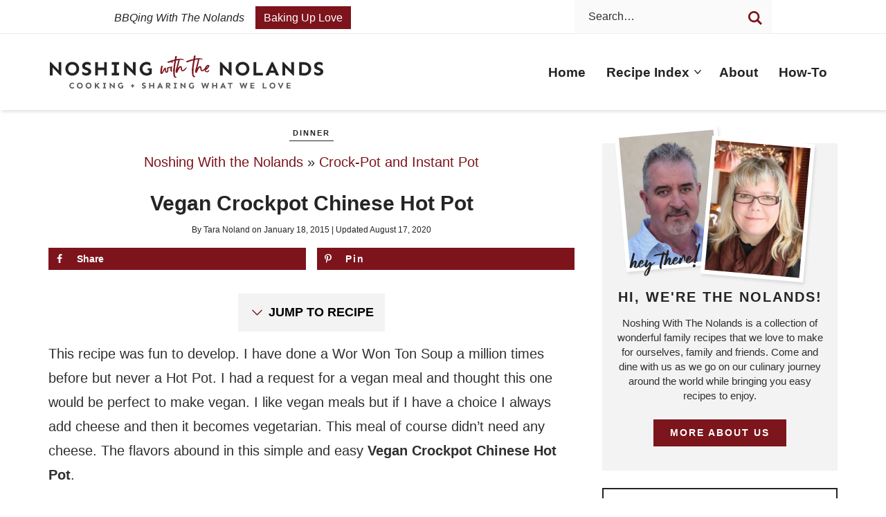

--- FILE ---
content_type: image/svg+xml
request_url: https://noshingwiththenolands.com/wp-content/plugins/PMD-Site-Functionality/images/txt-hey.svg
body_size: 2807
content:
<?xml version="1.0" encoding="UTF-8"?><svg id="Layer_1" xmlns="http://www.w3.org/2000/svg" viewBox="0 0 107.939 42.007"><defs><style>.cls-1{fill:#242424;}</style></defs><path class="cls-1" d="m6.899,26.048c.053-1.09.432-2.546,1.137-4.367.279-.718.485-1.27.618-1.655.093-.332.159-.545.199-.638,0-.04-.069.007-.209.14s-.316.315-.528.548c-.213.233-.412.462-.599.688-.638.811-1.615,2.273-2.932,4.387-.465.758-.854,1.356-1.166,1.795s-.562.731-.748.877l-.279.22h-.678c-.466.014-.798-.04-.997-.159-.479-.227-.718-.499-.718-.818,0-.026.043-.183.13-.469.086-.285.209-.671.368-1.156.16-.485.343-1.047.549-1.685.206-.639.432-1.326.678-2.064.246-.737.499-1.498.758-2.283.26-.784.519-1.562.778-2.333.259-.771.508-1.516.747-2.233s.462-1.379.668-1.984c.206-.604.39-1.126.549-1.564.585-1.688,1.017-2.922,1.296-3.699.279-.778.469-1.283.568-1.516s.183-.369.249-.409c.12-.133.272-.192.459-.18.398.027.788.203,1.167.529.379.325.581.661.607,1.007-.013.159-.046.372-.1.638-.332,1.196-1.322,4.255-2.971,9.173-.146.426-.279.828-.399,1.207-.119.378-.232.725-.339,1.036-.106.312-.196.582-.269.808-.073.227-.144.459-.21.698.053-.066.18-.252.379-.559,1.17-1.701,2.214-2.632,3.131-2.791.731-.014,1.422.306,2.074.957.411.346.598.857.558,1.535.066,1.023-.379,2.619-1.336,4.786-.598,1.369-.897,2.333-.897,2.891,0,.227.04.343.12.35s.299-.083.658-.27c.332-.119.764-.465,1.296-1.037.519-.545,1.11-1.223,1.774-2.033.639-.798,1.051-1.316,1.236-1.556.093-.187.253-.279.479-.279.306,0,.639.166.997.498.093.12.14.193.14.22,0,.014-.06.104-.179.27-.12.166-.273.372-.459.618-.187.246-.389.512-.608.798-.219.285-.436.567-.648.847-.824,1.051-1.542,1.769-2.153,2.154-.559.372-1.083.604-1.575.697-.479.12-.957.106-1.436-.04-1.316-.306-1.961-1.169-1.935-2.592Z"/><path class="cls-1" d="m12.901,25.29c0-1.05.332-2.214.997-3.489,1.316-2.473,2.712-3.981,4.188-4.527.292-.093.599-.126.917-.1,1.09.16,1.915.718,2.473,1.676.146.226.2.518.16.877-.027.585-.246,1.177-.658,1.774-.705.997-1.509,1.655-2.413,1.975-.571.119-1.13.08-1.675-.12-.173-.105-.296-.119-.369-.04-.073.08-.203.353-.389.818-.532,1.17-.765,2.007-.698,2.513-.026.479.014.757.12.837.133.253.379.326.737.22.625-.08,1.353-.386,2.184-.918.831-.531,2.004-1.436,3.52-2.712.718-.611,1.224-1.036,1.516-1.275s.488-.369.589-.39c.1-.02.209-.01.328.03.479.12.758.293.838.519.08.08-.06.279-.419.599-.997.891-2.101,1.808-3.31,2.751-1.503,1.117-2.799,1.835-3.889,2.154-.771.173-1.503.199-2.193.079-1.702-.411-2.553-1.495-2.553-3.25Zm6.062-4.107c.479-.625.79-1.19.937-1.695l.04-.239-.18.119c-.851.559-1.622,1.33-2.312,2.313-.106.159-.2.303-.279.429-.08.127-.12.196-.12.21,0,.026.026.072.08.139.106.094.325.034.658-.179.425-.266.817-.632,1.177-1.097Z"/><path class="cls-1" d="m21.357,41.343c-.665-.944-.571-2.467.279-4.566,1.036-2.42,3.097-4.919,6.182-7.498.411-.332.694-.575.847-.728.153-.153.236-.27.25-.35.093-.266.332-1.003.718-2.213.119-.372.229-.708.329-1.007.1-.3.176-.542.229-.729.053-.186.079-.285.079-.299-.013-.013-.076.043-.189.169-.113.127-.272.31-.479.549s-.458.538-.758.897c-.299.358-.635.765-1.007,1.216-.811,1.011-1.406,1.666-1.785,1.965-.378.299-.794.429-1.246.389-1.249.04-1.921-.631-2.014-2.014-.066-1.184.512-3.277,1.734-6.282.665-1.555,1.163-2.592,1.496-3.11.173-.159.438-.186.798-.08.358.106.704.312,1.036.618.293.253.459.496.499.729s-.033.548-.22.947c-1.156,2.712-1.888,4.699-2.193,5.962l-.239.957.299-.339c.213-.252.519-.611.918-1.077,1.249-1.422,2.326-2.605,3.23-3.549l.339-.319h.458c.306-.026.592.054.858.239.558.332.963.725,1.216,1.177.133.173.187.465.159.877-.013.386-.06.745-.139,1.077l-.12.498.12-.1c1.169-.758,2.073-1.339,2.712-1.744.638-.406,1.097-.685,1.376-.838.278-.152.465-.236.558-.249.253-.014.519.047.798.179.279.134.419.279.419.439,0,.079-.1.166-.299.259-1.556.971-3.424,2.221-5.604,3.749l-.778.559-.658,2.014c-1.661,5.025-3.137,8.322-4.427,9.891-.877,1.196-1.774,1.935-2.691,2.214-.651.186-1.29.232-1.915.14-.505-.106-.896-.312-1.176-.618Zm4.048-3.849c1.355-3.258,2.14-5.291,2.353-6.103-.505.412-1.303,1.236-2.393,2.473-1.104,1.356-1.881,2.666-2.333,3.929s-.519,2.3-.199,3.11l.119.24.279-.2c.199-.159.393-.339.578-.538.439-.438.971-1.409,1.596-2.911Z"/><path class="cls-1" d="m44.848,32.549c-.465-1.157-.398-3.012.199-5.563,1.023-3.709,2.373-7.877,4.048-12.503.199-.532.353-.944.459-1.236.106-.293.18-.502.22-.629.039-.126.053-.189.039-.189-.013-.013-.116-.02-.309-.02-.193,0-.449.007-.768.02-.319.014-.679.027-1.077.04-3.762.12-6.354.346-7.777.679-.505.106-.837.196-.997.269-.159.073-.232.17-.219.289-.08.307-.292.296-.639-.029-.345-.326-.545-.708-.598-1.146-.04-.386.213-.691.758-.918.864-.451,2.319-.817,4.367-1.097,1.968-.292,4.413-.459,7.338-.498h.857l.319-.818c.252-.624.458-1.04.618-1.246.159-.206.346-.296.559-.269.558.093,1.057.412,1.495.957.159.173.213.419.159.737-.026.279-.053.492-.079.639-.067.173-.007.246.179.219.824.054,1.842.173,3.052.359,1.036.187,1.794.379,2.272.578.359.173.599.472.719.897.159.492.172.891.039,1.196-.039.146-.126.22-.259.22-.106,0-.22-.054-.339-.16-.094-.105-.339-.192-.738-.259-1.476-.213-3.177-.386-5.104-.519l-.718-.04-.419,1.217c-1.568,4.453-2.832,8.169-3.789,11.146-.519,1.688-.877,3.064-1.076,4.128-.239,1.476-.359,2.479-.359,3.011,0,.239.01.39.03.449.02.06.076.103.169.13.319.199.227.425-.279.678-.452.146-.95.159-1.495.04-.398-.106-.685-.359-.857-.758Z"/><path class="cls-1" d="m57.929,26.048c.053-1.09.432-2.546,1.137-4.367.279-.718.485-1.27.618-1.655.093-.332.159-.545.199-.638,0-.04-.069.007-.209.14s-.316.315-.528.548c-.213.233-.412.462-.599.688-.638.811-1.615,2.273-2.932,4.387-.465.758-.854,1.356-1.166,1.795s-.562.731-.748.877l-.279.22h-.678c-.466.014-.798-.04-.997-.159-.479-.227-.718-.499-.718-.818,0-.026.043-.183.13-.469.086-.285.209-.671.368-1.156.16-.485.343-1.047.549-1.685.206-.639.432-1.326.678-2.064.246-.737.499-1.498.758-2.283.26-.784.519-1.562.778-2.333.259-.771.508-1.516.747-2.233s.462-1.379.668-1.984c.206-.604.39-1.126.549-1.564.585-1.688,1.017-2.922,1.296-3.699.279-.778.469-1.283.568-1.516s.183-.369.249-.409c.12-.133.272-.192.459-.18.398.027.788.203,1.167.529.379.325.581.661.607,1.007-.013.159-.046.372-.1.638-.332,1.196-1.322,4.255-2.971,9.173-.146.426-.279.828-.399,1.207-.119.378-.232.725-.339,1.036-.106.312-.196.582-.269.808-.073.227-.144.459-.21.698.053-.066.18-.252.379-.559,1.17-1.701,2.214-2.632,3.131-2.791.731-.014,1.422.306,2.074.957.411.346.598.857.558,1.535.066,1.023-.379,2.619-1.336,4.786-.598,1.369-.897,2.333-.897,2.891,0,.227.04.343.12.35s.299-.083.658-.27c.332-.119.764-.465,1.296-1.037.519-.545,1.11-1.223,1.774-2.033.639-.798,1.051-1.316,1.236-1.556.093-.187.253-.279.479-.279.306,0,.639.166.997.498.093.12.14.193.14.22,0,.014-.06.104-.179.27-.12.166-.273.372-.459.618-.187.246-.389.512-.608.798-.219.285-.436.567-.648.847-.824,1.051-1.542,1.769-2.153,2.154-.559.372-1.083.604-1.575.697-.479.12-.957.106-1.436-.04-1.316-.306-1.961-1.169-1.935-2.592Z"/><path class="cls-1" d="m63.931,25.29c0-1.05.332-2.214.997-3.489,1.316-2.473,2.712-3.981,4.188-4.527.292-.093.599-.126.917-.1,1.09.16,1.915.718,2.473,1.676.146.226.2.518.16.877-.027.585-.246,1.177-.658,1.774-.705.997-1.509,1.655-2.413,1.975-.571.119-1.13.08-1.675-.12-.173-.105-.296-.119-.369-.04-.073.08-.203.353-.389.818-.532,1.17-.765,2.007-.698,2.513-.026.479.014.757.12.837.133.253.379.326.737.22.625-.08,1.353-.386,2.184-.918.831-.531,2.004-1.436,3.52-2.712.718-.611,1.224-1.036,1.516-1.275s.488-.369.589-.39c.1-.02.209-.01.328.03.479.12.758.293.838.519.08.08-.06.279-.419.599-.997.891-2.101,1.808-3.31,2.751-1.503,1.117-2.799,1.835-3.889,2.154-.771.173-1.503.199-2.193.079-1.702-.411-2.553-1.495-2.553-3.25Zm6.062-4.107c.479-.625.79-1.19.937-1.695l.04-.239-.18.119c-.851.559-1.622,1.33-2.312,2.313-.106.159-.2.303-.279.429-.08.127-.12.196-.12.21,0,.026.026.072.08.139.106.094.325.034.658-.179.425-.266.817-.632,1.177-1.097Z"/><path class="cls-1" d="m73.303,27.563c0-.066.033-.246.1-.538.066-.293.149-.642.249-1.048.1-.405.203-.811.31-1.216s.206-.761.299-1.067c.559-1.781,1.05-3.21,1.476-4.287.16-.465.459-.658.897-.578.784.12,1.35.445,1.695.978l.119.219.698-1.296c.678-1.249,1.203-2.18,1.575-2.792.372-.611.645-.97.817-1.076.253-.16.585-.177.997-.05.412.126.731.342.957.647.146.16.229.499.25,1.018.02.518-.004,1.528-.07,3.03-.026.705-.047,1.32-.06,1.845-.014.525-.021.968-.021,1.326s.004.635.011.827c.006.193.022.303.05.329.066.054.239-.013.519-.199.279-.186.611-.445.997-.777l.737-.658.299.02c.651.134.984.366.997.698-.438.585-1.09,1.156-1.954,1.715-.571.279-1.183.326-1.834.14-.852-.239-1.376-.771-1.575-1.595-.054-.187-.087-.436-.101-.748-.013-.312-.007-.974.021-1.984.026-1.369.053-2.22.08-2.553l.02-.318-.259.418c-.253.386-.622,1.031-1.107,1.935-.485.904-1.16,2.214-2.023,3.929-.333.665-.642,1.276-.928,1.834-.286.559-.521,1.021-.708,1.387-.187.365-.306.581-.358.647-.08.253-.326.393-.738.419-.651.133-1.203.14-1.655.02-.519-.159-.777-.358-.777-.598Z"/><path class="cls-1" d="m84.211,25.29c0-1.05.332-2.214.997-3.489,1.316-2.473,2.712-3.981,4.188-4.527.292-.093.599-.126.917-.1,1.09.16,1.915.718,2.473,1.676.146.226.2.518.16.877-.027.585-.246,1.177-.658,1.774-.705.997-1.509,1.655-2.413,1.975-.571.119-1.13.08-1.675-.12-.173-.105-.296-.119-.369-.04-.073.08-.203.353-.389.818-.532,1.17-.765,2.007-.698,2.513-.026.479.014.757.12.837.133.253.379.326.737.22.625-.08,1.353-.386,2.184-.918.831-.531,2.004-1.436,3.52-2.712.718-.611,1.224-1.036,1.516-1.275s.488-.369.589-.39c.1-.02.209-.01.328.03.479.12.758.293.838.519.08.08-.06.279-.419.599-.997.891-2.101,1.808-3.31,2.751-1.503,1.117-2.799,1.835-3.889,2.154-.771.173-1.503.199-2.193.079-1.702-.411-2.553-1.495-2.553-3.25Zm6.062-4.107c.479-.625.79-1.19.937-1.695l.04-.239-.18.119c-.851.559-1.622,1.33-2.312,2.313-.106.159-.2.303-.279.429-.08.127-.12.196-.12.21,0,.026.026.072.08.139.106.094.325.034.658-.179.425-.266.817-.632,1.177-1.097Z"/><path class="cls-1" d="m93.981,34.522c-.266-.545-.152-1.343.34-2.393.212-.466.422-.777.628-.938.206-.159.495-.239.867-.239.438,0,.758.093.957.279.08.08.22.152.419.22.412.093.671.352.777.777.133.465.087.978-.14,1.535-.186.519-.571.918-1.156,1.196-.293.173-.658.253-1.097.24-.412.026-.698.006-.857-.061-.359-.119-.605-.325-.738-.618Zm2.074-5.942c-.133-.173-.149-.551-.05-1.137.1-.585.342-1.562.728-2.931.691-2.646,1.961-6.342,3.809-11.088.679-1.794,1.383-3.662,2.114-5.603.531-1.409,1.017-2.669,1.456-3.779.438-1.109.813-2.007,1.126-2.692.312-.685.528-1.093.648-1.226.133-.133.369-.16.708-.08s.661.232.967.459c.306.226.426.524.359.896-.2.904-.679,2.44-1.437,4.606-1.236,3.403-2.227,6.069-2.971,7.997-1.608,4.081-2.905,7.764-3.889,11.047-.346,1.104-.648,2.011-.907,2.722-.259.712-.442,1.134-.549,1.267-.079.133-.232.206-.458.219-.213.014-.393.008-.538-.02-.492-.146-.865-.365-1.117-.658Z"/></svg>

--- FILE ---
content_type: text/plain; charset=utf-8
request_url: https://ads.adthrive.com/http-api/cv2
body_size: 3818
content:
{"om":["0929nj63","0g8i9uvz","0iyi1awv","0sm4lr19","0y0basn0","1","10011/6d6f4081f445bfe6dd30563fe3476ab4","1011_302_56233497","1011_302_56273331","1011_302_56924344","10310289136970_579599725","10310289136970_593674671","10310289136970_594352012","10877374","10ua7afe","11142692","11509227","1185:1610326728","11896988","12010080","12010084","12010088","12171164","12182414","12184310","124843_10","124848_8","12850755","17_24794113","1891/84813","1dynz4oo","1g5heict","1h6rfk37","1vyerc6l","1zjn1epv","202430_200_EAAYACogfp82etiOdza92P7KkqCzDPazG1s0NmTQfyLljZ.q7ScyBDr2wK8_","202430_200_EAAYACogtYltKBzKKHu7tAsMK.YhnNUUanUuxFU5V4rbhwKBIsMyBLNoHQo_","2132:43435727","21t38mbo","2249:665741101","2249:674799796","2249:691910064","2249:693167695","2307:0gpaphas","2307:1dynz4oo","2307:4etfwvf1","2307:4yevyu88","2307:88rv7n3t","2307:89k0n9nu","2307:b9ut4rp0","2307:c9os9ajg","2307:d06ridxr","2307:ddr52z0n","2307:e38qsvko","2307:f2u8e0cj","2307:f7piy8nj","2307:hffavbt7","2307:huok5tyj","2307:icak5p45","2307:muvxy961","2307:nmuzeaa7","2307:nwbpobii","2307:o3v1i5bp","2307:o8icj9qr","2307:q0inp94q","2307:r8esj0oh","2307:revf1erj","2307:s2ahu2ae","2307:sah6iy3s","2307:svinlp2o","2307:t1dqw1q2","2307:ws5qkh9j","2307:x7xpgcfc","2307:z37bfdul","2307:zqr5evgv","2409_15064_70_85445183","2409_25495_176_CR52092920","2409_25495_176_CR52092923","2409_25495_176_CR52092954","2409_25495_176_CR52092958","2409_25495_176_CR52092959","2409_25495_176_CR52150651","2409_25495_176_CR52153848","2409_25495_176_CR52153849","2409_25495_176_CR52186411","2409_25495_176_CR52188001","2409_25495_176_CR52241418","2409_25495_176_CR52248589","2409_25495_176_CR52248591","2409_25495_176_CR52248592","25_vfvpfnp8","25_yi6qlg3p","25_zwzjgvpw","2676:85807294","2676:86739584","2676:87046810","2676:87046900","2760:176_CR52092957","2760:176_CR52092958","2760:176_CR52150651","2760:176_CR52153848","2760:176_CR52175339","2760:176_CR52178317","2760:176_CR52186411","2760:176_CR52186412","2760:176_CR52188001","2760:176_CR52248592","28152849","28152873","28929686","29414696","2jjp1phz","308_125203_20","308_125204_13","32294906","33627470","33iu1mcp","34534177","34552895","3490:CR52178317","3490:CR52248591","3490:CR52248725","3490:CR52248726","35371504","3658_136236_x7xpgcfc","3658_142885_T26442533","3658_142885_T26442534","3658_149350_ll4el522","3658_15078_87gc0tji","3658_175625_bsgbu9lt","3658_203382_o8icj9qr","3658_24589_o3v1i5bp","3658_249690_icak5p45","381513943572","3858:12140820","3LMBEkP-wis","3cv19vnl","3eygb4a4","3v5u0p3e","409_220169","409_223589","409_227223","43041764","43422062","43919986","44629254","458901553568","46uk7yb6","4749xx5e","47633464","47869802","481703827","485027845327","49869013","4c9wb6f0","4cepw60l","4yesq9qe","4yevyu88","52321815","53v6aquw","549410","54oxjugw","5510:rs9utcox","5563_66529_OADD2.10239397485002_1FLORUX8AK1U6Y8NF","5563_66529_OADD2.7284328140866_1BGO6DQ8INGGSEA5YJ","5563_66529_OADD2.7353040903008_12R0JVJY7L8LZ42RWN","5563_66529_OADD2.7353043681733_1CTKQ7RI7E0NJH0GJ0","5563_66529_OADD2.7353083169082_14CHQFJEGBEH1W68BV","557_409_220139","557_409_220343","557_409_220363","557_409_220364","557_409_228105","557_409_228115","558_93_bsgbu9lt","559992","56341213","5726507811","57_cr-h6q46o706lrgv2_2338913493","593674671","5j2wfnhs","609577512","61456734","61491283","618576351","618876699","61900466","619089559","61916211","61916225","61916229","61926845","61932920","61945704","6226522291","6226527055","627290883","627506494","627506665","628015148","628359076","628444349","628444433","628456382","628622163","628622178","628622241","628622250","628683371","628687043","628687157","628687463","628803013","628841673","629007394","629009180","629168001","62946743","62946757","63174615","6365_61796_785452909130","651637446","651637461","651637462","659216891404","659713728691","680597458938","690_99485_1610326728","699777448","6ejtrnf9","6qqfd7uj","6wbm92qr","702397981","702423494","705115233","705115332","705115442","705115523","705116521","705127202","708072154","708073191","732421398132","7354_138543_85445183","7354_138543_85807343","7354_138543_85809013","74243_74_18482792","74wv3qdx","786935973586","7969_149355_43422062","7969_149355_45919811","7969_149355_45999650","7eooener","7fc6xgyo","7imiw6gw","80068315","80068318","80068324","80068325","8152859","8152879","8160967","8193078","821i184r","86434089","86509230","86690080","86991451","86991452","86991457","87gc0tji","8968064","89k0n9nu","8b5u826e","8doidghg","8h0jrkwl","8o298rkh93v","9057/211d1f0fa71d1a58cabee51f2180e38f","9057/37a3ff30354283181bfb9fb2ec2f8f75","9057/f7b48c3c8e5cae09b2de28ad043f449d","92qnnm8i","96ykypt4","97_8193073","F9Qm1g4anuk","OEo5YGNlFwU","a3ts2hcp","ae6edkmg","af9kspoi","b5idbd4d","b9ut4rp0","bd5xg6f6","bfabg5d1","bmp4lbzm","bpecuyjx","bsgbu9lt","clbujs0n","cr-172jsepru9vd","cr-1oplzoysubwe","cr-Bitc7n_p9iw__vat__49i_k_6v6_h_jce2vj5h_9v3kalhnq","cr-Bitc7n_p9iw__vat__49i_k_6v6_h_jce2vj5h_G0l9Rdjrj","cr-Bitc7n_p9iw__vat__49i_k_6v6_h_jce2vj5h_ZUFnU4yjl","cr-Bitc7n_p9iw__vat__49i_k_6v6_h_jce2vj5h_yApYgdjrj","cr-Bitc7n_p9iw__vat__49i_k_6v6_h_jce2vj5h_zKxG6djrj","cr-jy54qmkiu9vd","cr-ndebulm8ubwe","cr-qizd123uuatj","cr-ut3w5tr9ubwe","cu298udl2xr","czt3qxxp","d06ridxr","daw00eve","ddr52z0n","dpuv7rce","dq2nymze","dwghal43","e2c76his","e38qsvko","e5l8fjox","f04zcoco","f0u03q6w","f2u8e0cj","f7piy8nj","f85ra698","fcn2zae1","fd298ujxvyb","fdujxvyb","fmbueqst","fruor2jx","g749lgab","gGwpyzK9_Ac","ge4kwk32","haf4w7r0","hffavbt7","hhfvml3d","huok5tyj","i8f7atd5","iaqttatc","ibyuigy2","icak5p45","ikl4zu8e","inex5i3c","jzqxffb2","k2xfz54q","kk5768bd","ksrdc5dk","lc1wx7d6","m2n177jy","mnzinbrt","muvxy961","n2rcz3xr","n3egwnq7","n8w0plts","npkuvcja","nwbpobii","o8icj9qr","oz3ry6sr","p6aoyyz5","piwneqqj","pm9dmfkk","ppn03peq","ps13v7qq","pvgx7ymi","qlhur51f","qt09ii59","r0u09phz","revf1erj","riaslz7g","rs9utcox","rxj4b6nw","s2ahu2ae","s887ofe1","sah6iy3s","scpvMntwtuw","seill0x0","sjjqrcrc","sq3uu9ln","t1298dqw1q2","t1dqw1q2","t8qogbhp","tcyib76d","u02wpahe","u690dg05","u6m6v3bh","utberk8n","v705kko8","v8cahio3","vdcb5d4i","vq8z5tpx","vwg10e52","wg6gg1ed","ws5qkh9j","x420t9me","xjq9sbpc","xnog6vk7","xtxa8s2d","xwhet1qh","y141rtv6","y51tr986","y99sxfwt","z2frsa4f","z37bfdul","zq298r5evgv","zqr5evgv","zs3aw5p8","zsviwgi5","zvfjb0vm","zw6jpag6","2343608","2343609","2343612","2343613","2344374","2344375","2344386","638791959","638794438","643846157","672549180","672552173","707249248","7942757","7967351","7979132","7979135","cr-e9x05e8u27sm0","cr-e9x05e8u27uiu","cr-e9x05e8u27vix","cr-e9x05e8u27vjv","cr-e9x05h3s17sm0","cr-e9x05h3s17uiu","cr-e9x05h3s17vix","cr-e9x05h3s17vjv","cr-eas10j0u07sm0","cr-eas10j0u07uiu","cr-eas10j0u07vix","cr-edry0m0xt7sm0","cr-f6wv0m1t17sm0","cr-f6wv0m1t17uiu","f9cpze7e","nodohvfi","qnqfz5kx","t8wl12j1"],"pmp":[],"adomains":["123notices.com","1md.org","about.bugmd.com","acelauncher.com","adameve.com","akusoli.com","allyspin.com","askanexpertonline.com","atomapplications.com","bassbet.com","betsson.gr","biz-zone.co","bizreach.jp","braverx.com","bubbleroom.se","bugmd.com","buydrcleanspray.com","byrna.com","capitaloneshopping.com","clarifion.com","combatironapparel.com","controlcase.com","convertwithwave.com","cotosen.com","countingmypennies.com","cratedb.com","croisieurope.be","cs.money","dallasnews.com","definition.org","derila-ergo.com","dhgate.com","dhs.gov","displate.com","easyprint.app","easyrecipefinder.co","ebook1g.peptidesciences.com","fabpop.net","familynow.club","filejomkt.run","fla-keys.com","folkaly.com","g123.jp","gameswaka.com","getbugmd.com","getconsumerchoice.com","getcubbie.com","gowavebrowser.co","gowdr.com","gransino.com","grosvenorcasinos.com","guard.io","hero-wars.com","holts.com","instantbuzz.net","itsmanual.com","jackpotcitycasino.com","justanswer.com","justanswer.es","la-date.com","lightinthebox.com","liverrenew.com","local.com","lovehoney.com","lulutox.com","lymphsystemsupport.com","manualsdirectory.org","meccabingo.com","medimops.de","mensdrivingforce.com","millioner.com","miniretornaveis.com","mobiplus.me","myiq.com","national-lottery.co.uk","naturalhealthreports.net","nbliver360.com","nikke-global.com","nordicspirit.co.uk","nuubu.com","onlinemanualspdf.co","original-play.com","outliermodel.com","paperela.com","paradisestays.site","parasiterelief.com","peta.org","photoshelter.com","plannedparenthood.org","playvod-za.com","printeasilyapp.com","printwithwave.com","profitor.com","quicklearnx.com","quickrecipehub.com","rakuten-sec.co.jp","rangeusa.com","refinancegold.com","robocat.com","royalcaribbean.com","saba.com.mx","shift.com","simple.life","spinbara.com","systeme.io","taboola.com","tackenberg.de","temu.com","tenfactorialrocks.com","theoceanac.com","topaipick.com","totaladblock.com","usconcealedcarry.com","vagisil.com","vegashero.com","vegogarden.com","veryfast.io","viewmanuals.com","viewrecipe.net","votervoice.net","vuse.com","wavebrowser.co","wavebrowserpro.com","weareplannedparenthood.org","xiaflex.com","yourchamilia.com"]}

--- FILE ---
content_type: image/svg+xml
request_url: https://noshingwiththenolands.com/wp-content/themes/pmd-nolands/images/submark.svg
body_size: 4183
content:
<?xml version="1.0" encoding="UTF-8"?><svg id="Layer_1" xmlns="http://www.w3.org/2000/svg" viewBox="0 0 260.818 262.06"><defs><style>.cls-1{fill:#fff;}.cls-2{fill:#242424;}.cls-3{fill:#7c151d;}</style></defs><g><ellipse class="cls-1" cx="130.409" cy="131.03" rx="129.169" ry="129.79"/><path class="cls-3" d="m130.409,262.06C58.501,262.06,0,203.279,0,131.029S58.501,0,130.409,0s130.409,58.78,130.409,131.029-58.501,131.03-130.409,131.03Zm0-259.579C59.869,2.48,2.48,60.147,2.48,131.029s57.388,128.55,127.928,128.55,127.929-57.667,127.929-128.55S200.949,2.48,130.409,2.48Z"/></g><g><path class="cls-2" d="m53.308,77.92l-12.536,2.989,7.866,4.664-1.604,2.708-13.144-7.794.589-.993,12.651-2.919-7.982-4.733,1.604-2.706,13.144,7.792-.589.993Z"/><path class="cls-2" d="m62.75,55.089c3.412,3.21,3.318,8.032.341,11.197-2.978,3.165-7.801,3.568-11.213.359-3.412-3.211-3.303-8.049-.326-11.214,2.978-3.166,7.786-3.553,11.198-.342Zm-8.67,9.214c2.061,1.939,4.974,1.914,6.835-.064s1.693-4.87-.368-6.81c-2.06-1.938-4.975-1.946-6.836.033s-1.691,4.904.369,6.841Z"/><path class="cls-2" d="m71.781,39.963l1.805,2.522c-1.279.08-2.65.226-3.919,1.135-.958.685-1.735,1.853-1.063,2.792.58.81,1.613.543,2.947.229l1.958-.454c2.257-.501,3.78-.006,4.755,1.356,1.567,2.19.57,5.271-1.988,7.1-1.436,1.027-3.237,1.427-4.732,1.439l-1.805-2.522c1.621.008,3.394-.314,4.867-1.367,1.03-.738,1.588-1.748,1.008-2.559-.461-.644-1.455-.518-2.357-.261l-2.422.621c-2.442.633-3.871-.236-4.898-1.673-1.62-2.264-.594-5.224,1.706-6.871,1.437-1.027,2.98-1.436,4.141-1.487Z"/><path class="cls-2" d="m98.152,42.349l-2.842,1.292-2.549-5.601-6.405,2.915,2.549,5.602-2.862,1.303-6.28-13.798,2.863-1.302,2.559,5.622,6.405-2.916-2.56-5.623,2.842-1.293,6.28,13.799Z"/><path class="cls-2" d="m110.14,36.098l2.487-.595.658,2.751-8.034,1.922-.659-2.752,2.488-.595-2.212-9.245-2.486.594-.659-2.751,8.035-1.922.658,2.753-2.488.594,2.211,9.246Z"/><path class="cls-2" d="m132.704,36.596l-9.343-8.877.382,9.139-3.144.131-.638-15.268,1.154-.048,9.348,9.012-.387-9.272,3.145-.132.637,15.267-1.154.048Z"/><path class="cls-2" d="m154.125,37.18c-1.474,1.077-3.818,1.75-6.248,1.327-4.281-.743-7.34-4.557-6.539-9.173.802-4.615,4.967-7.177,9.248-6.433,1.873.325,3.092,1.11,3.962,2.18l-.542,3.121c-.948-1.014-1.854-2.021-3.838-2.366-2.676-.464-5.18,1.261-5.663,4.048-.484,2.787,1.296,5.231,3.972,5.696,1.605.279,2.531-.157,3.024-.485l.391-2.114-1.874-.325.388-2.229,4.749.824-1.029,5.931Z"/><path class="cls-2" d="m179.772,50.277l1.834-10.161-7.717,6.86-1.896-1.064,3.021-15.699,3.119,1.749-2.238,9.727,7.472-6.789,1.835,1.029-1.941,9.893,7.174-6.956,3.12,1.75-11.886,10.725-1.896-1.063Z"/><path class="cls-2" d="m196.215,59.15l1.915,1.695-1.874,2.118-6.187-5.473,1.874-2.119,1.915,1.695,6.297-7.12-1.915-1.693,1.874-2.119,6.187,5.472-1.874,2.118-1.915-1.694-6.297,7.118Z"/><path class="cls-2" d="m215.03,65.613l-9.598,7.639-1.945-2.444,9.599-7.638-3.016-3.79,2.213-1.761,7.978,10.024-2.215,1.761-3.016-3.791Z"/><path class="cls-2" d="m217.585,93.872l-1.412-2.786,5.494-2.783-3.182-6.281-5.494,2.782-1.423-2.807,13.533-6.855,1.422,2.807-5.514,2.794,3.182,6.281,5.514-2.794,1.413,2.788-13.533,6.854Z"/></g><g><path class="cls-2" d="m52.946,183.51l-10.346,6.596-1.68-2.634,10.346-6.596-2.605-4.085,2.386-1.522,6.888,10.805-2.386,1.521-2.604-4.084Z"/><path class="cls-2" d="m59.779,210.517l-2.181-2.235,4.406-4.3-4.917-5.039-4.406,4.3-2.197-2.251,10.854-10.592,2.197,2.252-4.423,4.316,4.916,5.038,4.423-4.316,2.182,2.236-10.854,10.591Z"/><path class="cls-2" d="m75.403,211.205l5.572,3.725-1.422,2.128-5.572-3.726-2.039,3.05,6.306,4.215-1.548,2.316-8.923-5.966,8.433-12.612,8.922,5.967-1.51,2.258-6.306-4.216-1.913,2.861Z"/><path class="cls-2" d="m107.667,235.334l-6.154-11.319-2.451,8.81-3.031-.843,4.093-14.721,1.112.31,6.118,11.451,2.486-8.939,3.031.843-4.094,14.719-1.112-.31Z"/><path class="cls-2" d="m134.096,230.266c-.208,4.679-3.923,7.754-8.264,7.562-4.341-.193-7.792-3.586-7.583-8.265.208-4.681,3.945-7.754,8.286-7.561,4.341.192,7.769,3.584,7.562,8.264Zm-12.638-.561c-.126,2.825,1.793,5.018,4.506,5.137,2.713.122,4.795-1.893,4.921-4.719.125-2.825-1.77-5.039-4.483-5.16-2.713-.12-4.819,1.916-4.944,4.742Z"/><path class="cls-2" d="m152.989,232.497l.435,2.795-10.601,1.647-2.328-14.984,3.108-.483,1.895,12.189,7.491-1.164Z"/><path class="cls-2" d="m163.932,229.247l-.087,3.055-3.454,1.296,1.246-16.784,1.462-.549,11.978,11.823-3.454,1.296-2.074-2.244-5.616,2.107Zm.251-7.902l-.15,5.012,3.56-1.336-3.409-3.676Z"/><path class="cls-2" d="m192.678,217.712l-12.562-2.876,4.984,7.668-2.639,1.715-8.328-12.812.968-.63,12.637,2.99-5.059-7.781,2.639-1.715,8.328,12.812-.968.629Z"/><path class="cls-2" d="m194.6,195.821c3.082-3.16,7.728-4.193,11.229-.78,3.208,3.13,3.634,7.688.219,11.188-1.454,1.491-3.118,2.841-4.658,3.9l-10.63-10.37,3.841-3.938Zm7.123,10.238c.762-.523,1.538-1.22,2.138-1.837,2.182-2.236,1.829-4.825-.195-6.801-2.172-2.118-4.983-1.571-7.038.536l-1.564,1.604,6.66,6.498Z"/><path class="cls-2" d="m209.264,178.455l2.592,1.701c-1.163.536-2.389,1.166-3.244,2.472-.646.983-.95,2.354.015,2.987.833.547,1.7-.075,2.831-.85l1.661-1.13c1.924-1.281,3.523-1.368,4.923-.448,2.252,1.476,2.433,4.707.706,7.337-.968,1.477-2.505,2.498-3.894,3.048l-2.592-1.702c1.515-.575,3.052-1.516,4.045-3.029.694-1.059.85-2.202.018-2.748-.662-.434-1.544.043-2.293.605l-2.035,1.452c-2.048,1.472-3.695,1.176-5.17.208-2.327-1.527-2.438-4.658-.887-7.022.969-1.476,2.261-2.414,3.324-2.881Z"/></g><ellipse class="cls-2" cx="39.837" cy="130.778" rx="3.69" ry="3.92"/><ellipse class="cls-2" cx="227.313" cy="130.858" rx="3.69" ry="3.92"/><path class="cls-3" d="m173.957,87.994c-.353-.262-.835-.259-1.32.003h0c-.751.415-16.454,19.884-16.612,20.08l-.102.143c-.4.515-.834.662-.901.663-.049-.088-.026-.494.319-.976l.085-.122c.828-1.103,15.264-20.335,15.445-21.193.162-.792-.21-1.167-.378-1.291-.166-.124-.626-.371-1.32.007-.201.11-.622.341-16.591,20.035l-.219.277c-.379.439-.758.559-.814.564-.049-.087-.027-.483.305-.958l.264-.346c15.104-20.27,15.222-20.732,15.28-20.955.193-.762-.159-1.148-.319-1.279-.162-.131-.616-.4-1.347-.046-.771.378-15.406,18.547-16.686,20.137l-.141.167c-.383.453-.771.575-.83.578-.053-.095-.017-.551.383-1.066l.113-.134c.151-.201,15.159-20.227,15.366-21.049.136-.536.019-1.003-.322-1.28-.162-.132-.621-.402-1.347-.051-.48.233-6.143,7.069-16.84,20.329l-3.618,4.654c-.954,1.228-1.714,2.552-2.258,3.936-.12.304-.237.619-.366.968-.141.378-.296.796-.487,1.287-.393,1.023-.545,2.115-.69,3.172-.08.576-.158,1.15-.277,1.708-.384,1.784-.823,3.365-1.341,4.834-.401,1.138-.784,2.144-1.396,2.931-1.855,2.384-13.23,16.504-13.852,17.125-.256.255-25.268,26.597-27.349,29.763-.918,1.001-2.984,4.725-2.51,7.743.177,1.134.825,2.185,1.825,2.958.83.649,1.785,1.014,2.74,1.055.193.008.385.004.576-.014,3.043-.284,6.142-3.204,6.887-4.341,2.553-2.792,21.919-33.532,22.103-33.842.45-.76,11.33-15.263,13.182-17.646.66-.85,1.678-1.529,2.496-2.075,1.293-.863,2.718-1.678,4.354-2.491.511-.253,1.048-.471,1.587-.69.988-.402,2.01-.818,2.907-1.453.426-.304.793-.558,1.124-.788.306-.212.583-.403.848-.594,1.208-.869,2.304-1.932,3.258-3.159l3.625-4.662c10.208-13.627,15.437-20.801,15.544-21.322.163-.792-.212-1.169-.381-1.293Zm-80.514,88.234c-.127.509-.221.964-.222,1.343-.053.758.092,1.189.062,1.19.03-.002-.139-.424-.128-1.192-.019-.384.05-.849.15-1.374.113-.524.286-1.106.547-1.712.511-1.215,1.28-2.558,2.268-3.874.991-1.323,2.214-2.569,3.355-3.884,2.343-2.581,4.689-5.159,6.479-7.066,1.798-1.899,2.997-3.165,2.997-3.165,0,0-1.134,1.324-2.834,3.311-1.71,1.978-4.028,4.581-6.351,7.181-1.155,1.306-2.393,2.542-3.375,3.828-.985,1.289-1.804,2.573-2.336,3.756-.269.589-.471,1.149-.611,1.657Zm17.483-12.703c-1.407,2.204-3.327,5.114-5.251,8.02-.993,1.43-1.899,2.923-2.938,4.209-1.031,1.282-2.143,2.358-3.195,3.153-.523.402-1.044.714-1.524.952-.484.227-.917.408-1.295.484-.742.2-1.192.14-1.187.17-.006-.03.447.005,1.169-.233.367-.095.785-.298,1.247-.546.457-.261.95-.594,1.455-1.001,1.016-.808,2.058-1.918,3.064-3.19,1.004-1.269,1.897-2.774,2.878-4.215,1.947-2.892,3.898-5.78,5.394-7.925,1.506-2.138,2.511-3.563,2.511-3.563,0,0-.931,1.474-2.328,3.685Zm36.883-44.602c-.327.038-.791.184-1.366.153-.285-.012-.599.033-.924-.026-.323-.06-.676-.082-1.021-.188-.333-.137-.71-.21-1.035-.412-.333-.185-.678-.366-.965-.63-.314-.231-.56-.532-.812-.816-.234-.297-.447-.607-.624-.919-.361-.625-.57-1.266-.732-1.813-.289-1.108-.286-1.872-.286-1.872,0,0,.085.758.447,1.823.183.53.438,1.134.796,1.731.177.298.387.591.615.871.247.266.485.549.787.762.268.255.591.432.905.613.305.198.664.272.98.41.329.103.665.145.975.221.311.075.619.047.897.075.561.058,1.028-.021,1.357-.034.33-.023.518-.037.518-.037,0,0-.186.032-.512.087Z"/><path class="cls-3" d="m162.202,167.94h0c-.166-.245-.349-.486-.546-.717-3.04-3.579-19.045-21.926-19.203-22.108-.056-.065-.106-.126-.161-.195-.32-.409-7.877-10.062-11.238-14.613-.348-.513-.957-1.597-1.615-2.769-1.069-1.903-2.28-4.061-3.339-5.489l-.835-1.126c-.255-.35-.513-.696-.817-1.103-.28-.375-.56-.749-.836-1.128-.381-.523-.768-1.041-1.157-1.56-.387-.517-.774-1.035-1.154-1.556-.466-.64-.94-1.273-1.413-1.906-.47-.628-.939-1.257-1.401-1.89-.524-.719-1.057-1.432-1.59-2.145-.528-.705-1.054-1.41-1.573-2.121-.556-.764-1.122-1.521-1.754-2.365-.538-.719-1.076-1.438-1.604-2.164-.542-.743-1.092-1.479-1.71-2.306-.567-.756-1.132-1.513-1.688-2.277-.545-.749-1.099-1.489-1.654-2.23-.547-.731-1.093-1.462-1.63-2.199-.48-.66-.968-1.313-1.456-1.965l-.103-.137c-.489-.654-.977-1.307-1.458-1.967-.432-.592-.871-1.18-1.373-1.85-.41-.548-.82-1.095-1.222-1.649-.325-.447-.656-.889-1.022-1.379-.334-.446-.668-.891-.991-1.337-.009-.012-.911-1.235-1.484-1.973l.023-.023-.378-.427c-.418-.472-.944-.767-1.52-.852-1.247-.185-2.412.627-2.836,1.975-.269.859-.258,1.703-.204,2.487.088,1.313.36,2.582.587,3.542.035.147.074.289.115.431l.148.53c.61,2.214,2.04,7.397,6.031,14.099l.32.525.006-.004c2.464,3.915,14.841,22.064,16.527,23.873.273.352.889.985,1.831,1.881.712.677,1.53,1.216,2.431,1.601,3.503,1.499,4.724,2.272,4.862,2.418l.232.246c.717.653,7.827,9.5,10.834,14.83l1.739,2.96c8.481,14.437,13.611,23.061,14.704,24.374.536.779,4.036,4.851,7.739,5.4.493.073.968.083,1.426.028.785-.096,1.521-.385,2.216-.879,3.232-2.396,4.224-5.371-.806-12.794Zm-54.882-56.123l-4.204-6.106-2.038-3.098c-.656-1.052-1.346-2.067-1.917-3.192l.005.01c-1.263-2.3-2.283-4.721-3.13-7.196-.857-2.472-1.515-5.01-2.022-7.573.565,2.552,1.34,5.05,2.195,7.512.868,2.459,1.907,4.86,3.183,7.129l.005.01c.558,1.075,1.267,2.103,1.929,3.139l2.058,3.079,4.142,6.143,8.368,12.234c-2.914-3.991-5.755-8.034-8.575-12.091Zm51.4,66.289c-.315-.071-.674-.231-1.075-.431-.397-.209-.828-.48-1.258-.827-.866-.686-1.776-1.609-2.615-2.703-.852-1.093-1.559-2.38-2.344-3.608-1.517-2.496-3.031-4.994-4.138-6.885-1.098-1.896-1.831-3.16-1.831-3.16,0,0,.795,1.226,1.987,3.064,1.183,1.844,2.724,4.326,4.261,6.81.776,1.239,1.467,2.529,2.292,3.607.819,1.085,1.67,2.036,2.505,2.732.828.703,1.628,1.156,2.233,1.348.6.214.98.193.975.217.005-.025-.373.017-.991-.165Z"/></svg>